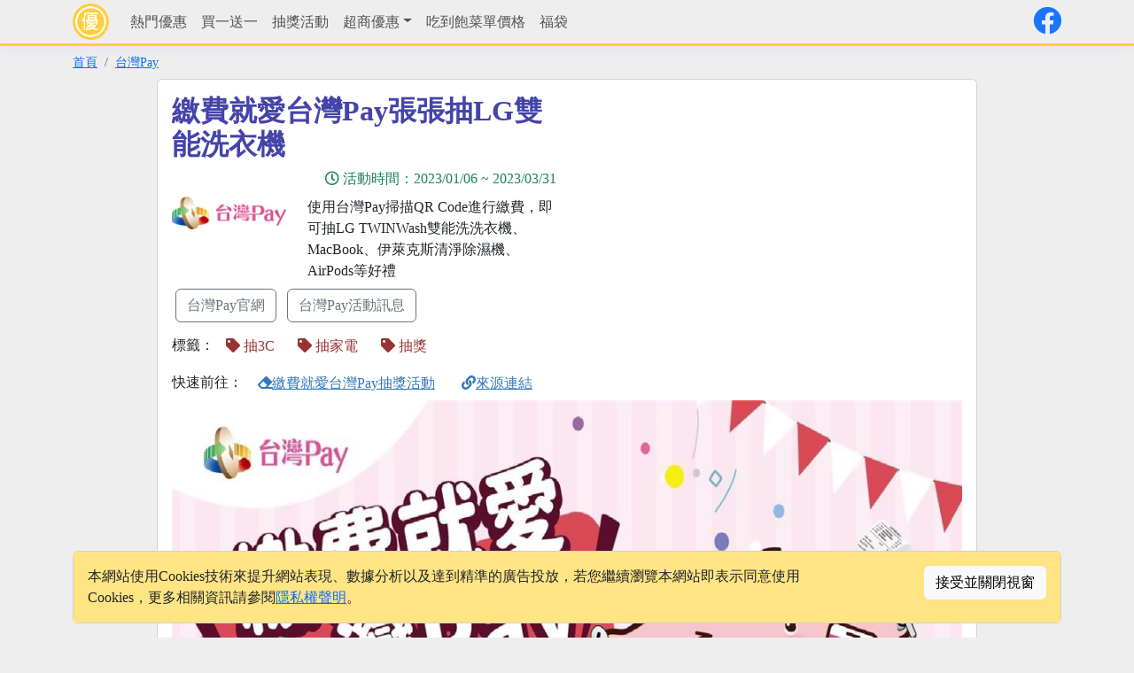

--- FILE ---
content_type: text/html; charset=utf-8
request_url: https://onelife.tw/a/19549
body_size: 8290
content:


<!DOCTYPE html>
<html lang="zh-Hant">
<head><meta charset="utf-8" /><meta name="viewport" content="width=device-width, initial-scale=1" /><title>
	繳費就愛台灣Pay張張抽LG雙能洗衣機 - onelife
</title>
    <meta name="description" content="使用台灣Pay掃描QR Code進行繳費，即可抽LG TWINWash雙能洗洗衣機、MacBook、伊萊克斯清淨除濕機、AirPods等好禮" />
    <meta property="og:url" content="https://onelife.tw/a/19549" />
    <meta property="og:type" content="website" />
    <meta property="og:title" content="繳費就愛台灣Pay張張抽LG雙能洗衣機" />
    <meta property="og:description" content="使用台灣Pay掃描QR Code進行繳費，即可抽LG TWINWash雙能洗洗衣機、MacBook、伊萊克斯清淨除濕機、AirPods等好禮" />
    <meta property="og:site_name" content="onelife" />
    <meta property="og:image" content="https://onelife.tw/img/a/19549b.jpg" />
    <meta property="fb:app_id" content="133760993643334" />
    <link rel="shortcut icon" type="image/png" href="https://onelife.tw/image/favicon.png" />
    <link rel="apple-touch-icon" href="https://onelife.tw/image/apple-touch-icon.png" />
    <meta name="apple-mobile-web-app-title" content="onelife" />
    <meta name="application-name" content="onelife" />
    
    <link rel='stylesheet' href='https://cdn.jsdelivr.net/npm/bootstrap@5.3.3/dist/css/bootstrap.min.css' integrity='sha256-PI8n5gCcz9cQqQXm3PEtDuPG8qx9oFsFctPg0S5zb8g=' crossorigin='anonymous'>
    <link rel='stylesheet' href='https://cdn.jsdelivr.net/npm/@fortawesome/fontawesome-free@5.15.4/css/all.min.css' integrity='sha256-mUZM63G8m73Mcidfrv5E+Y61y7a12O5mW4ezU3bxqW4=' crossorigin='anonymous'>
    <link rel='stylesheet' href='/Content/Site.css?t=1218' />
    <script src='https://cdn.jsdelivr.net/npm/jquery@3.7.1/dist/jquery.min.js' integrity='sha256-/JqT3SQfawRcv/BIHPThkBvs0OEvtFFmqPF/lYI/Cxo=' crossorigin='anonymous'></script>
    <script src='https://cdn.jsdelivr.net/npm/bootstrap@5.3.3/dist/js/bootstrap.bundle.min.js' integrity='sha256-CDOy6cOibCWEdsRiZuaHf8dSGGJRYuBGC+mjoJimHGw=' crossorigin='anonymous'></script>
    <script src='/Scripts/Site.js?t=0508'></script>
<script async src='https://pagead2.googlesyndication.com/pagead/js/adsbygoogle.js?client=ca-pub-2309191038352643' crossorigin='anonymous'></script><script async src='https://www.googletagmanager.com/gtag/js?id=G-5196HZKCDT'></script><script>window.dataLayer = window.dataLayer || [];function gtag(){dataLayer.push(arguments);}gtag('js', new Date());gtag('config', 'G-5196HZKCDT');</script></head>
<body>
    
    <form method="post" action="./19549" id="form1">
<div class="aspNetHidden">
<input type="hidden" name="__VIEWSTATE" id="__VIEWSTATE" value="S8P+2tH8hEAPLSq25wkGLPKVILYyVgF7UrSSItTckuC2Ind05wTDlt1wH1iS3740CBDkWiong3mEGeOI3q/U6ubRxJAWgYPLkvAVqpCzClA=" />
</div>


<script type="text/javascript">
//<![CDATA[
$.post('/api/click', {iv:'ab3e94c407fa4fad',token:'AYfcNHqdt4g66ShfHwUjW+N4BVu9HLkBj3cGcNP/7Wivw8Sv60Ah8dlN6WRcEkKJ0UKlyzY5etAYlJy0/BiSRQ=='});//]]>
</script>

<div class="aspNetHidden">

	<input type="hidden" name="__VIEWSTATEGENERATOR" id="__VIEWSTATEGENERATOR" value="2173C2F0" />
</div>
        
<nav class="navbar navbar-expand-lg navbar-light fixed-top">
    <div class="container">
        <a class="navbar-brand py-1" href="/">
            <img src="/image/logo.png" class="img-fluid rounded-circle" alt="onelife.tw" /></a>
        <button class="navbar-toggler" type="button" data-bs-toggle="collapse" data-bs-target="#navbarCollapse" aria-controls="navbarCollapse" aria-expanded="false" aria-label="Toggle navigation">
            <span class="navbar-toggler-icon"></span>
        </button>
        <div class="collapse navbar-collapse" id="navbarCollapse">
            <ul class="navbar-nav me-auto">
                <li class='nav-item'><a class='nav-link ' href='/%e7%86%b1%e9%96%80%e5%84%aa%e6%83%a0'>熱門優惠</a></li><li class='nav-item'><a class='nav-link ' href='/tag/%e8%b2%b7%e4%b8%80%e9%80%81%e4%b8%80'>買一送一</a></li><li class='nav-item'><a class='nav-link ' href='/%e6%8a%bd%e7%8d%8e%e6%b4%bb%e5%8b%95'>抽獎活動</a></li><li class='nav-item dropdown'><a href='javascript:void()' class='nav-link dropdown-toggle ' data-toggle='dropdown'>超商優惠</a><div class='dropdown-menu'><a class='dropdown-item ' href='/%e4%be%bf%e5%88%a9%e5%95%86%e5%ba%97/7-11/'>7-ELEVEN</a><a class='dropdown-item ' href='/%e4%be%bf%e5%88%a9%e5%95%86%e5%ba%97/%e5%85%a8%e5%ae%b6/'>全家便利商店</a><a class='dropdown-item ' href='/%e4%be%bf%e5%88%a9%e5%95%86%e5%ba%97/%e8%90%8a%e7%88%be%e5%af%8c/'>萊爾富便利商店</a><a class='dropdown-item ' href='/%e4%be%bf%e5%88%a9%e5%95%86%e5%ba%97/OK%e8%b6%85%e5%95%86/'>OK超商</a></div></li><li class='nav-item'><a class='nav-link ' href='/menus'>吃到飽菜單價格</a></li><li class='nav-item'><a class='nav-link ' href='/tag/%e7%a6%8f%e8%a2%8b'>福袋</a></li>
            </ul>
            <a href="https://www.facebook.com/onelife.tw/"><i class="fab fa-facebook fs-2"></i></a>
            
            
            <ul class="navbar-nav">
                
                
            </ul>
        </div>
    </div>
</nav>

        <div id="divBreadcrumb" class="container">
            <nav aria-label="breadcrumb">
                <ol class="breadcrumb">
                    <li class="breadcrumb-item active"><a href="/">首頁</a></li>
                    <li class='breadcrumb-item'><a href='/c/%e5%8f%b0%e7%81%a3Pay'>台灣Pay</a></li>
                </ol>
            </nav>
        </div>
        
        
        
    <div class="container">
        <div class="row justify-content-center">
            <div class="col-lg-10">
                <div class="card">
                    <div class="card-body">
                        <div class="row">
                            <div class="col-md-6">
                                <h1 class="h1">
                                    繳費就愛台灣Pay張張抽LG雙能洗衣機</h1>
                                
                                <div class="text-success text-end my-2">
                                    <i class="far fa-clock me-1"></i>活動時間：<span>2023/01/06</span> ~ <span>
                                        2023/03/31</span><br />
                                </div>
                                <div class="row">
                                    <div id="c1_divLogo" class="col-4">
                                        <img src="/img/logo/305.png" id="c1_imgLogo" class="img-fluid mb-2" alt="台灣Pay" />
                                    </div>
                                    <div id="c1_divBrief" class="col-8">
                                        使用台灣Pay掃描QR Code進行繳費，即可抽LG TWINWash雙能洗洗衣機、MacBook、伊萊克斯清淨除濕機、AirPods等好禮
                                    </div>
                                </div>
                                <div class="my-1">
                                    <a href="https://www.taiwanpay.com.tw" id="c1_aOfficialUrl" class="btn btn-outline-secondary m-1">台灣Pay官網</a>
                                    <a href="/c/台灣Pay" id="c1_aShortName" class="btn btn-outline-secondary m-1">台灣Pay活動訊息</a>
                                </div>
                                <div class="mb-1">
                                    標籤：<span class="text-brown mb-3"><a class='btn' href='/tag/%e6%8a%bd3C'><i class='fas fa-tag'></i> 抽3C</a><a class='btn' href='/tag/%e6%8a%bd%e5%ae%b6%e9%9b%bb'><i class='fas fa-tag'></i> 抽家電</a><a class='btn' href='/tag/%e6%8a%bd%e7%8d%8e'><i class='fas fa-tag'></i> 抽獎</a></span>
                                </div>
                            </div>
                            <div class="col-md-6">
                                <ins class="adsbygoogle"
                         style="display:inline-block;width:336px;height:280px"
                         data-ad-client="ca-pub-2309191038352643"
                         data-ad-slot="8556941456"></ins>
                    <script>(adsbygoogle = window.adsbygoogle || []).push({});</script>
                            </div>
                        </div>
                        <div class="row">
                            
                            <div class="col-12 partlink">
                                快速前往：
                                
                                
                                
                                        <a href="javascript:goto('#event1');" class="btn">
                                            <i class='fas fa-eraser'></i>繳費就愛台灣Pay抽獎活動</a>
                                    
                                
                                
                                
                                
                                
                                <a href="javascript:goto('#SourceUrl');" class="btn"><i class="fas fa-link"></i>來源連結</a>
                            </div>
                            
                            <div class="col-12 contents">
                                <img src="https://onelife.tw/img/a/19549b.jpg" id="c1_imgBig" loading="lazy" alt="繳費就愛台灣Pay張張抽LG雙能洗衣機" />
                                <div Class='text-muted fs-7 text-end mt-1'>圖片來源 <a href='https://www.taiwanpay.com.tw'>台灣Pay</a></div>
                            </div>
                            
                            <div class="col-12 contents" id="content">
                                <div class='mb-1'>此活動可能<span style=color:red;>已過期</span>，您可以 <a href='/'>回首頁</a> 或 <a href='/c/台灣Pay'>查看台灣Pay相關優惠訊息</a></div>
                                
                            </div>
                            <div class="col-12 contents">
                                <ins class="adsbygoogle"
                         style="display:block"
                         data-ad-client="ca-pub-2309191038352643"
                         data-ad-slot="5343483684"
                         data-ad-format="auto"
                         data-full-width-responsive="true"></ins>
                    <script>(adsbygoogle = window.adsbygoogle || []).push({});</script>
                            </div>
                            
                            
                                    <div class="col-12 contents">
                                        <h2 class="h2" id="event1">繳費就愛台灣Pay抽獎活動</h2>
                                        <p class="text-success">活動時間：2023/1/6(五) ~ 2023/3/31(五)</p>
                                        <p>抽獎資格：於活動期間使用「台灣Pay」掃描 QR Code進行繳費之用戶，即可參加抽獎，獎項共有六項，中獎名額總計93名。每成功繳納1張帳單即享有1次抽獎機會，成功繳納2張帳單即享有2次抽獎機會，以此類推；惟同一張帳單以多筆方式繳納者僅有1次抽獎機會，活動期間同一自然人僅限中獎乙次<br /><br />本活動參與金融機構如下，如有更新以「台灣Pay」官網(taiwanpay.com.tw)公告為準，不另行通知。<br />一、 金融卡：<br />1.「行動銀行」APP 金融卡之參與機構：臺灣銀行、土地銀行、合作金庫、第一銀行、華南銀行、彰化銀行、台北富邦、國泰世華、高雄銀行、兆豐銀行、王道銀行、臺灣企銀、陽信商銀、板信銀行、淡水一信、台中二信、三信商銀、農金資訊 (農漁行動達人) 、元大銀行、永豐銀行。<br />2.「台灣行動支付」APP 之參與機構：臺灣銀行、土地銀行、合作金庫、第一銀行、華南銀行、彰化銀行、上海商銀、兆豐銀行、臺灣企銀、新光銀行、基隆一信、基隆二信、淡水一信、新竹一信、新竹三信、彰化六信、花蓮二信、中華郵政、南農中心及南資中心。<br />二、 信用卡:<br />1.「行動銀行」APP 之參與機構：土地銀行、合作金庫、第一銀行、華南銀行、彰化銀行、台灣企銀、陽信銀行、兆豐銀行、永豐銀行。<br />2.「台灣行動支付」APP 之參與機構：臺灣銀行、土地銀行、合作金庫、第一銀行、華南銀行、彰化銀行、上海商銀、台北富邦、兆豐銀行、臺灣企銀、新光銀行、陽信銀行、遠東銀行、元大銀行、中國信託、中華郵政、台新銀行。<br /><br />主辦/執行單位於112年4月24日前，以電腦隨機抽出中獎之「台灣Pay」金融卡/帳戶/信用卡號，並透過其所屬金融機構通知中獎者，中獎名單預計於112年5月12日於「台灣 Pay」網站公告，用戶務請自行留意中獎訊息，並於「台灣 Pay」網站公告之截止期限前(至遲為112年5月31日)洽繫執行單位領獎事宜，逾期視同放棄中獎資格(以郵戳為憑)，恕不另行通知。<br /><br />中獎者應於「台灣 Pay」網站公告之截止期限前(最遲為112年5月31日)，至「台灣 Pay」網站活動平台填寫「領獎須知」、「中獎收據憑證」及「蒐集個人資料告知事項暨個人資料提供同意書」，填寫完畢以掛號(以郵戳為憑)寄至執行單位，並經執行單位核驗無誤後，始得進行領獎作業，逾期視同放棄中獎資格。</p><p>獎項：(點獎項名稱可搜尋圖片)</p>
                                        <p class='pitem'><span class='badge text-bg-warning'>頭獎</span>　<span class='text-brown'></span>「<a href='https://www.google.com/search?q=LG+WiFi+TWINWash+%e9%9b%99%e8%83%bd%e6%b4%97(%e8%92%b8%e6%b4%97%e8%84%ab%e7%83%98)+%e6%b4%97%e8%a1%a3%e6%a9%9f+%e5%b0%8a%e7%88%b5%e9%bb%91+%2f+19%e5%85%ac%e6%96%a4%2b+2.5%e5%85%ac%e6%96%a4%e6%b4%97%e8%a1%a3%e5%ae%b9%e9%87%8f&tbm=isch' target='_blank'>LG WiFi TWINWash 雙能洗(蒸洗脫烘) 洗衣機 尊爵黑 / 19公斤+ 2.5公斤洗衣容量</a>」 <span class='text-secondary'>(價值90,800元)</span> (共1名)</p><p class='pitem'><span class='badge text-bg-warning'>貳獎</span>　<span class='text-brown'></span>「<a href='https://www.google.com/search?q=MacBook+Pro+13+%e5%90%8b512GB+SSD&tbm=isch' target='_blank'>MacBook Pro 13 吋512GB SSD</a>」 <span class='text-secondary'>(價值45,900元)</span> (共2名)</p><p class='pitem'><span class='badge text-bg-warning'>參獎</span>　<span class='text-brown'></span>「<a href='https://www.google.com/search?q=%e4%bc%8a%e8%90%8a%e5%85%8b%e6%96%af12L+%e6%a5%b5%e9%81%a9%e5%ae%b6%e5%b1%85500%e6%b8%85%e6%b7%a8%e9%99%a4%e6%bf%95%e6%a9%9f&tbm=isch' target='_blank'>伊萊克斯12L 極適家居500清淨除濕機</a>」 <span class='text-secondary'>(價值16,900元)</span> (共3名)</p><p class='pitem'><span class='badge text-bg-warning'>肆獎</span>　<span class='text-brown'></span>「<a href='https://www.google.com/search?q=Nespresso+Lattissima+One%e8%86%a0%e5%9b%8a%e5%92%96%e5%95%a1%e6%a9%9f+%e7%93%b7%e7%99%bd%e8%89%b2&tbm=isch' target='_blank'>Nespresso Lattissima One膠囊咖啡機 瓷白色</a>」 <span class='text-secondary'>(價值10,600元)</span> (共5名)</p><p class='pitem'><span class='badge text-bg-warning'>伍獎</span>　<span class='text-brown'></span>「<a href='https://www.google.com/search?q=AirPods+Pro(%e7%ac%ac+2+%e4%bb%a3)&tbm=isch' target='_blank'>AirPods Pro(第 2 代)</a>」 <span class='text-secondary'>(價值7,490元)</span> (共7名)</p><p class='pitem'><span class='badge text-bg-warning'>陸獎</span>　<span class='text-brown'></span>「<a href='https://www.google.com/search?q=%e5%ae%b6%e6%a8%82%e7%a6%8f%e6%8f%90%e8%b2%a8%e5%88%b8NT%242%2c000&tbm=isch' target='_blank'>家樂福提貨券NT$2,000</a>」 <span class='text-secondary'>(價值2,000元)</span> (共75名)</p>
                                        
                                        
                                        
                                        
                                    </div>
                                
                            
                            <div class="col-12 my-2" style="word-break: break-all;" id="SourceUrl">
                                優惠內容以各品牌官網及門市現場為主，本頁面資訊僅供參考。<br />
                                來源連結：<a href="https://taiwanpay.com.tw/content/info/nnews_detail.aspx?t=n&newsid=1605" id="aSourceUrl" target="_blank" onclick="gtag(&#39;event&#39;, &#39;click_source&#39;, { &#39;url&#39;: &#39;article&#39;, &#39;id&#39;: &#39;19549&#39; });">繳費就愛台灣Pay張張抽LG雙能洗衣機活動網站</a>
                            </div>
                            <div class="col-12 mb-2">
                                <ins class="adsbygoogle"
                         style="display:block"
                         data-ad-format="autorelaxed"
                         data-ad-client="ca-pub-2309191038352643"
                         data-ad-slot="3009479453"></ins>
                    <script>(adsbygoogle = window.adsbygoogle || []).push({});</script>
                            </div>
                            <div class="col-12 mb-2">
                                <h3 class="h3">更多優惠</h3>
                                <div class="topnews">
                                    
                                            <div class="text-truncate border-bottom mx-2 py-1 ps-1">
                                                <i class="fas fa-hand-point-right me-1"></i><span><a href="/c/%e6%82%a0%e9%81%8a%e5%8d%a1">悠遊卡</a></span> - <a href="/a/21720">四大超商悠遊付錢包銀行帳戶最高回饋10%</a>
                                            </div>
                                        
                                            <div class="text-truncate border-bottom mx-2 py-1 ps-1">
                                                <i class="fas fa-hand-point-right me-1"></i><span><a href="/c/%e5%85%a8%e7%9b%88%2bPAY">全盈+PAY</a></span> - <a href="/a/20843">全盈PAY生活加倍年末抽獎iPhone16、旅遊金</a>
                                            </div>
                                        
                                            <div class="text-truncate border-bottom mx-2 py-1 ps-1">
                                                <i class="fas fa-hand-point-right me-1"></i><span><a href="/c/Pi%e6%8b%8d%e9%8c%a2%e5%8c%85">Pi拍錢包</a></span> - <a href="/a/21156">Pi拍錢包慢點付春夏回饋祭週五最高11%</a>
                                            </div>
                                        
                                            <div class="text-truncate border-bottom mx-2 py-1 ps-1">
                                                <i class="fas fa-hand-point-right me-1"></i><span><a href="/c/%e6%82%a0%e9%81%8a%e5%8d%a1">悠遊卡</a></span> - <a href="/a/19908">悠遊付新會員馬上賺300再抽整月不用付</a>
                                            </div>
                                        
                                            <div class="text-truncate border-bottom mx-2 py-1 ps-1">
                                                <i class="fas fa-hand-point-right me-1"></i><span><a href="/c/%e6%82%a0%e9%81%8a%e5%8d%a1">悠遊卡</a></span> - <a href="/a/19100">必勝客悠遊卡消費優惠Pizza買一送一</a>
                                            </div>
                                        
                                </div>
                            </div>
                            <div class="col-12">
                                
                            </div>
                        </div>
                    </div>
                </div>
            </div>
        </div>
    </div>
    

    </form>
    
<hr />
<footer class="container">
    <div class="row">
        <div class="col-md-3 text-center mb-1">
            &copy; 2026 - onelife.tw　
        </div>
        <div class="col-md-9 text-center">
            <a href="https://www.facebook.com/onelife.tw/"><i class="fab fa-facebook fs-5"></i></a>
            <a href="/aboutus" style="display: none;">關於我們</a>│
            <a href="/copyright">版權聲明</a>│
            <a href="/privacy">隱私權政策</a>│
            <a href="/contact">聯絡我們</a>
        </div>
    </div>
</footer>

<div id="divCookieAgree" class="container fixed-bottom mb-3">
    <div class="card">
        <div class="card-body" style="background-color: #ffe484">
            <div class="row">
                <div class="col-lg-9">
                    本網站使用Cookies技術來提升網站表現、數據分析以及達到精準的廣告投放，若您繼續瀏覽本網站即表示同意使用Cookies，更多相關資訊請參閱<a href="/privacy" class="font-weight-bolder">隱私權聲明</a>。
                </div>
                <div class="col-lg-3">
                    <button type="button" class="btn btn-light float-end" onclick="cookieagree()">接受並關閉視窗</button>
                </div>
            </div>
        </div>
    </div>
    <script>
        function cookieagree() {
            var date = new Date(Date.now()); date.setDate(date.getDate() + 365);
            document.cookie = "cookieagree=1; expires=" + date.toGMTString();
            $("#divCookieAgree").fadeOut();
        }
    </script>
</div>

    <a href="javascript:goto()" class="btn btn-warning gotop"><i class="fas fa-arrow-up"></i></a>
    <div id="msgtoast" class="toast text-white text-center fixed-bottom p-2 mx-auto fs-6 mb-3" data-bs-delay="1500"></div>
    <script>
        $(function () { $("table[class~='table']").parent("div").addClass("table-responsive"); });
    </script>
</body>
</html>


--- FILE ---
content_type: text/html; charset=utf-8
request_url: https://www.google.com/recaptcha/api2/aframe
body_size: 266
content:
<!DOCTYPE HTML><html><head><meta http-equiv="content-type" content="text/html; charset=UTF-8"></head><body><script nonce="ruXBirAxdU-6L2oQVPaE0A">/** Anti-fraud and anti-abuse applications only. See google.com/recaptcha */ try{var clients={'sodar':'https://pagead2.googlesyndication.com/pagead/sodar?'};window.addEventListener("message",function(a){try{if(a.source===window.parent){var b=JSON.parse(a.data);var c=clients[b['id']];if(c){var d=document.createElement('img');d.src=c+b['params']+'&rc='+(localStorage.getItem("rc::a")?sessionStorage.getItem("rc::b"):"");window.document.body.appendChild(d);sessionStorage.setItem("rc::e",parseInt(sessionStorage.getItem("rc::e")||0)+1);localStorage.setItem("rc::h",'1770141083248');}}}catch(b){}});window.parent.postMessage("_grecaptcha_ready", "*");}catch(b){}</script></body></html>

--- FILE ---
content_type: application/javascript
request_url: https://onelife.tw/Scripts/Site.js?t=0508
body_size: 575
content:
$(window).scroll(function () {
    if ($(this).scrollTop() > 100) { $('.gotop').fadeIn(); }
    else { $('.gotop').fadeOut(); }
});
function goto(loc = "") {
    var $body = (window.opera) ? (document.compatMode === "CSS1Compat" ? $('html') : $('body')) : $('html,body');
    if (loc === "") { $body.animate({ scrollTop: 0 }, 0); } else { $body.animate({ scrollTop: $(loc).offset().top - 55 }, 0); }
    return false;
}
function toastshow(msg = "", bgcolor = "#cfe2ff", color = "#052c65", lbl = "#msgtoast") {
    $(lbl).text(msg).css('background-color', bgcolor).css('color', color).toast('show');
}
function countword(ltl, txt) { $(txt).on('input', function () { $(ltl).text($(txt).val().length); }); }
function copyshow() {
    var clipboard = new ClipboardJS('.copy');
    clipboard.on('success', function (e) { toastshow('Copy!'); });
    clipboard.on('error', function (e) { toastshow('Unsuccessful!', '#dc3545'); });
}
function share(txt) {
    var data = { text: $(txt).val() };
    navigator.share(data);
}
function postcheck() {
    var body = document.body;
    body.isPosting = false;
    document.getElementById("form1").onsubmit = function () {
        if (Sys.WebForms.PageRequestManager.getInstance()._postBackSettings.async) return true;
        if (body.isPosting) return false;
        body.isPosting = true;
        return true;
    };
}
